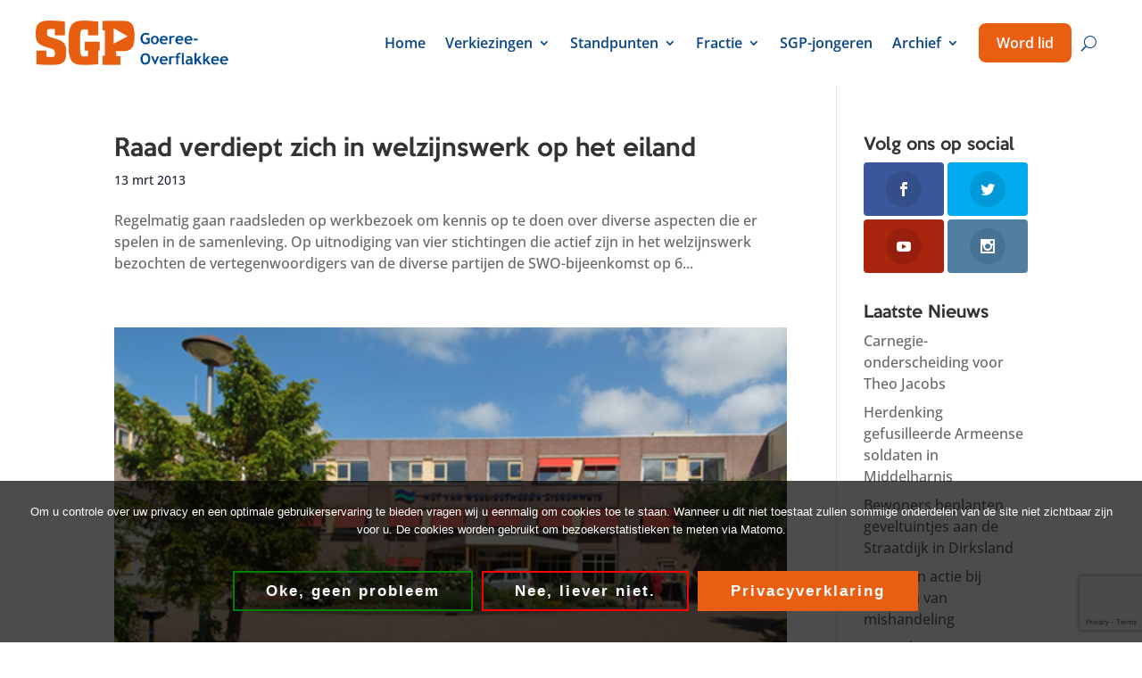

--- FILE ---
content_type: text/html; charset=utf-8
request_url: https://www.google.com/recaptcha/api2/anchor?ar=1&k=6LdlzrQpAAAAAJ0qFdV0dPPKZCC6mK5DPfSMoVct&co=aHR0cHM6Ly93d3cuc2dwZ28ubmw6NDQz&hl=en&v=TkacYOdEJbdB_JjX802TMer9&size=invisible&anchor-ms=20000&execute-ms=15000&cb=utw6z6fc5x8c
body_size: 45046
content:
<!DOCTYPE HTML><html dir="ltr" lang="en"><head><meta http-equiv="Content-Type" content="text/html; charset=UTF-8">
<meta http-equiv="X-UA-Compatible" content="IE=edge">
<title>reCAPTCHA</title>
<style type="text/css">
/* cyrillic-ext */
@font-face {
  font-family: 'Roboto';
  font-style: normal;
  font-weight: 400;
  src: url(//fonts.gstatic.com/s/roboto/v18/KFOmCnqEu92Fr1Mu72xKKTU1Kvnz.woff2) format('woff2');
  unicode-range: U+0460-052F, U+1C80-1C8A, U+20B4, U+2DE0-2DFF, U+A640-A69F, U+FE2E-FE2F;
}
/* cyrillic */
@font-face {
  font-family: 'Roboto';
  font-style: normal;
  font-weight: 400;
  src: url(//fonts.gstatic.com/s/roboto/v18/KFOmCnqEu92Fr1Mu5mxKKTU1Kvnz.woff2) format('woff2');
  unicode-range: U+0301, U+0400-045F, U+0490-0491, U+04B0-04B1, U+2116;
}
/* greek-ext */
@font-face {
  font-family: 'Roboto';
  font-style: normal;
  font-weight: 400;
  src: url(//fonts.gstatic.com/s/roboto/v18/KFOmCnqEu92Fr1Mu7mxKKTU1Kvnz.woff2) format('woff2');
  unicode-range: U+1F00-1FFF;
}
/* greek */
@font-face {
  font-family: 'Roboto';
  font-style: normal;
  font-weight: 400;
  src: url(//fonts.gstatic.com/s/roboto/v18/KFOmCnqEu92Fr1Mu4WxKKTU1Kvnz.woff2) format('woff2');
  unicode-range: U+0370-0377, U+037A-037F, U+0384-038A, U+038C, U+038E-03A1, U+03A3-03FF;
}
/* vietnamese */
@font-face {
  font-family: 'Roboto';
  font-style: normal;
  font-weight: 400;
  src: url(//fonts.gstatic.com/s/roboto/v18/KFOmCnqEu92Fr1Mu7WxKKTU1Kvnz.woff2) format('woff2');
  unicode-range: U+0102-0103, U+0110-0111, U+0128-0129, U+0168-0169, U+01A0-01A1, U+01AF-01B0, U+0300-0301, U+0303-0304, U+0308-0309, U+0323, U+0329, U+1EA0-1EF9, U+20AB;
}
/* latin-ext */
@font-face {
  font-family: 'Roboto';
  font-style: normal;
  font-weight: 400;
  src: url(//fonts.gstatic.com/s/roboto/v18/KFOmCnqEu92Fr1Mu7GxKKTU1Kvnz.woff2) format('woff2');
  unicode-range: U+0100-02BA, U+02BD-02C5, U+02C7-02CC, U+02CE-02D7, U+02DD-02FF, U+0304, U+0308, U+0329, U+1D00-1DBF, U+1E00-1E9F, U+1EF2-1EFF, U+2020, U+20A0-20AB, U+20AD-20C0, U+2113, U+2C60-2C7F, U+A720-A7FF;
}
/* latin */
@font-face {
  font-family: 'Roboto';
  font-style: normal;
  font-weight: 400;
  src: url(//fonts.gstatic.com/s/roboto/v18/KFOmCnqEu92Fr1Mu4mxKKTU1Kg.woff2) format('woff2');
  unicode-range: U+0000-00FF, U+0131, U+0152-0153, U+02BB-02BC, U+02C6, U+02DA, U+02DC, U+0304, U+0308, U+0329, U+2000-206F, U+20AC, U+2122, U+2191, U+2193, U+2212, U+2215, U+FEFF, U+FFFD;
}
/* cyrillic-ext */
@font-face {
  font-family: 'Roboto';
  font-style: normal;
  font-weight: 500;
  src: url(//fonts.gstatic.com/s/roboto/v18/KFOlCnqEu92Fr1MmEU9fCRc4AMP6lbBP.woff2) format('woff2');
  unicode-range: U+0460-052F, U+1C80-1C8A, U+20B4, U+2DE0-2DFF, U+A640-A69F, U+FE2E-FE2F;
}
/* cyrillic */
@font-face {
  font-family: 'Roboto';
  font-style: normal;
  font-weight: 500;
  src: url(//fonts.gstatic.com/s/roboto/v18/KFOlCnqEu92Fr1MmEU9fABc4AMP6lbBP.woff2) format('woff2');
  unicode-range: U+0301, U+0400-045F, U+0490-0491, U+04B0-04B1, U+2116;
}
/* greek-ext */
@font-face {
  font-family: 'Roboto';
  font-style: normal;
  font-weight: 500;
  src: url(//fonts.gstatic.com/s/roboto/v18/KFOlCnqEu92Fr1MmEU9fCBc4AMP6lbBP.woff2) format('woff2');
  unicode-range: U+1F00-1FFF;
}
/* greek */
@font-face {
  font-family: 'Roboto';
  font-style: normal;
  font-weight: 500;
  src: url(//fonts.gstatic.com/s/roboto/v18/KFOlCnqEu92Fr1MmEU9fBxc4AMP6lbBP.woff2) format('woff2');
  unicode-range: U+0370-0377, U+037A-037F, U+0384-038A, U+038C, U+038E-03A1, U+03A3-03FF;
}
/* vietnamese */
@font-face {
  font-family: 'Roboto';
  font-style: normal;
  font-weight: 500;
  src: url(//fonts.gstatic.com/s/roboto/v18/KFOlCnqEu92Fr1MmEU9fCxc4AMP6lbBP.woff2) format('woff2');
  unicode-range: U+0102-0103, U+0110-0111, U+0128-0129, U+0168-0169, U+01A0-01A1, U+01AF-01B0, U+0300-0301, U+0303-0304, U+0308-0309, U+0323, U+0329, U+1EA0-1EF9, U+20AB;
}
/* latin-ext */
@font-face {
  font-family: 'Roboto';
  font-style: normal;
  font-weight: 500;
  src: url(//fonts.gstatic.com/s/roboto/v18/KFOlCnqEu92Fr1MmEU9fChc4AMP6lbBP.woff2) format('woff2');
  unicode-range: U+0100-02BA, U+02BD-02C5, U+02C7-02CC, U+02CE-02D7, U+02DD-02FF, U+0304, U+0308, U+0329, U+1D00-1DBF, U+1E00-1E9F, U+1EF2-1EFF, U+2020, U+20A0-20AB, U+20AD-20C0, U+2113, U+2C60-2C7F, U+A720-A7FF;
}
/* latin */
@font-face {
  font-family: 'Roboto';
  font-style: normal;
  font-weight: 500;
  src: url(//fonts.gstatic.com/s/roboto/v18/KFOlCnqEu92Fr1MmEU9fBBc4AMP6lQ.woff2) format('woff2');
  unicode-range: U+0000-00FF, U+0131, U+0152-0153, U+02BB-02BC, U+02C6, U+02DA, U+02DC, U+0304, U+0308, U+0329, U+2000-206F, U+20AC, U+2122, U+2191, U+2193, U+2212, U+2215, U+FEFF, U+FFFD;
}
/* cyrillic-ext */
@font-face {
  font-family: 'Roboto';
  font-style: normal;
  font-weight: 900;
  src: url(//fonts.gstatic.com/s/roboto/v18/KFOlCnqEu92Fr1MmYUtfCRc4AMP6lbBP.woff2) format('woff2');
  unicode-range: U+0460-052F, U+1C80-1C8A, U+20B4, U+2DE0-2DFF, U+A640-A69F, U+FE2E-FE2F;
}
/* cyrillic */
@font-face {
  font-family: 'Roboto';
  font-style: normal;
  font-weight: 900;
  src: url(//fonts.gstatic.com/s/roboto/v18/KFOlCnqEu92Fr1MmYUtfABc4AMP6lbBP.woff2) format('woff2');
  unicode-range: U+0301, U+0400-045F, U+0490-0491, U+04B0-04B1, U+2116;
}
/* greek-ext */
@font-face {
  font-family: 'Roboto';
  font-style: normal;
  font-weight: 900;
  src: url(//fonts.gstatic.com/s/roboto/v18/KFOlCnqEu92Fr1MmYUtfCBc4AMP6lbBP.woff2) format('woff2');
  unicode-range: U+1F00-1FFF;
}
/* greek */
@font-face {
  font-family: 'Roboto';
  font-style: normal;
  font-weight: 900;
  src: url(//fonts.gstatic.com/s/roboto/v18/KFOlCnqEu92Fr1MmYUtfBxc4AMP6lbBP.woff2) format('woff2');
  unicode-range: U+0370-0377, U+037A-037F, U+0384-038A, U+038C, U+038E-03A1, U+03A3-03FF;
}
/* vietnamese */
@font-face {
  font-family: 'Roboto';
  font-style: normal;
  font-weight: 900;
  src: url(//fonts.gstatic.com/s/roboto/v18/KFOlCnqEu92Fr1MmYUtfCxc4AMP6lbBP.woff2) format('woff2');
  unicode-range: U+0102-0103, U+0110-0111, U+0128-0129, U+0168-0169, U+01A0-01A1, U+01AF-01B0, U+0300-0301, U+0303-0304, U+0308-0309, U+0323, U+0329, U+1EA0-1EF9, U+20AB;
}
/* latin-ext */
@font-face {
  font-family: 'Roboto';
  font-style: normal;
  font-weight: 900;
  src: url(//fonts.gstatic.com/s/roboto/v18/KFOlCnqEu92Fr1MmYUtfChc4AMP6lbBP.woff2) format('woff2');
  unicode-range: U+0100-02BA, U+02BD-02C5, U+02C7-02CC, U+02CE-02D7, U+02DD-02FF, U+0304, U+0308, U+0329, U+1D00-1DBF, U+1E00-1E9F, U+1EF2-1EFF, U+2020, U+20A0-20AB, U+20AD-20C0, U+2113, U+2C60-2C7F, U+A720-A7FF;
}
/* latin */
@font-face {
  font-family: 'Roboto';
  font-style: normal;
  font-weight: 900;
  src: url(//fonts.gstatic.com/s/roboto/v18/KFOlCnqEu92Fr1MmYUtfBBc4AMP6lQ.woff2) format('woff2');
  unicode-range: U+0000-00FF, U+0131, U+0152-0153, U+02BB-02BC, U+02C6, U+02DA, U+02DC, U+0304, U+0308, U+0329, U+2000-206F, U+20AC, U+2122, U+2191, U+2193, U+2212, U+2215, U+FEFF, U+FFFD;
}

</style>
<link rel="stylesheet" type="text/css" href="https://www.gstatic.com/recaptcha/releases/TkacYOdEJbdB_JjX802TMer9/styles__ltr.css">
<script nonce="8nr_PDpAafWmx-bi_JE9GQ" type="text/javascript">window['__recaptcha_api'] = 'https://www.google.com/recaptcha/api2/';</script>
<script type="text/javascript" src="https://www.gstatic.com/recaptcha/releases/TkacYOdEJbdB_JjX802TMer9/recaptcha__en.js" nonce="8nr_PDpAafWmx-bi_JE9GQ">
      
    </script></head>
<body><div id="rc-anchor-alert" class="rc-anchor-alert"></div>
<input type="hidden" id="recaptcha-token" value="[base64]">
<script type="text/javascript" nonce="8nr_PDpAafWmx-bi_JE9GQ">
      recaptcha.anchor.Main.init("[\x22ainput\x22,[\x22bgdata\x22,\x22\x22,\[base64]/[base64]/[base64]/[base64]/[base64]/[base64]/YVtXKytdPVU6KFU8MjA0OD9hW1crK109VT4+NnwxOTI6KChVJjY0NTEyKT09NTUyOTYmJmIrMTxSLmxlbmd0aCYmKFIuY2hhckNvZGVBdChiKzEpJjY0NTEyKT09NTYzMjA/[base64]/[base64]/Ui5EW1ddLmNvbmNhdChiKTpSLkRbV109U3UoYixSKTtlbHNle2lmKFIuRmUmJlchPTIxMilyZXR1cm47Vz09NjZ8fFc9PTI0Nnx8Vz09MzQ5fHxXPT0zNzJ8fFc9PTQ0MHx8Vz09MTE5fHxXPT0yMjZ8fFc9PTUxMXx8Vz09MzkzfHxXPT0yNTE/[base64]/[base64]/[base64]/[base64]/[base64]\x22,\[base64]\x22,\[base64]/[base64]/CsMOzw5NkdHzCjMOMwrdxQ8Knw63DqVvDqWZlwqkgw6g7wqbCg0Bfw7TDiVzDgcOMSWkSPGUPw7/Di34Kw4pLAzIrUB5owrFhw7XCrwLDswTCnUt3w4ImwpA3w49vX8KoIG3DlkjDpMKiwo5HJUlowq/[base64]/CusKXw6ANPMOYeUhCfirDp8OLwrtSI2PCsMKGwrBAaC1awo8+J27DpwHClkkBw4rDn33CoMKcIsKww409w6gMRjA4aTV3w4vDoA1Bw4PCghzCnxZlWzvCrMOscU7CpMO5WMOzwpM3wpnCkWJZwoASw5FIw6HCpsOmdX/Ch8KSw7HDhDvDvMOHw4vDgMKMdMKRw7fDmiopOsO0w5ZjFkI1wprDiwHDuTcJKGrClBnCmmJAPsO2JwEywp8Fw6tdwrnCuwfDminCv8OcaHxkd8O/[base64]/DpMOSwpljw4TDrFnDknPCpMO/[base64]/w7zDk8KrH8KqwrfDtsKEWcK4CsK9agV5w4YsMiAVS8OmMFlJcx/DqsKxw4wRQVxDD8O9w63CqREtFAJWWsK8w7TCgsOowrDDhMOyIsOEw6TDr8K5fVTCqMKGw6zCsMKpwo1gI8OZwoLCn0fDmRHCscO2w5/Du1bDh3woNxYZw4oeLsOaO8Kww7Vlw5ADwp/DrMO2w4kBw43DlGkrw7oPcsKtBBTDvzRjw71qwpxDfy/DjjIUwoU9ScOMwqspGsOFwpEMw6ZaQsKdUGMsEcKpLMKQUn4Cw4VTXlPDs8O/[base64]/w6kYfMO2Cz/DpMODw4TCh2LCqV7CsnRNwrzCs1/[base64]/eFXCp8ONCcO/wp/CicKLwrLCs8KbwrsRwoFDwpDCuTkbHkUufsKXwrxmw65rwpUHwoXCt8OgOsKKe8OPU1pnUXIuwpt7MsKxIsOKScOFw7Uaw4Egw5/[base64]/CpkEmwrvDqhBow5Apw4xIdcO7w6o6FsKLAcOuwrNDBcOcDzfCtwjCrsKmw5YdIMOiwobDmVDCvMKcN8OYBcKdwowJJhFww6BAwp7CrsOWwo97w4xaEmoODxfCq8KJSsKrw73Ds8Kfw7xMwqkjCcKNP1vCu8K+wpDDssKaw7QDCcKdXQTCtcKnwoTDvCh/JsK+dibDtWjCnsO8OVVgw5hEM8OMwpbCniJIDndwwrLCnhTDmsKsw5XCuWfCkcOsAg7DgHYcw55Dw5jCtUzDhcO7woDCjMKWdB8sK8OYDVF0w5/CrsK9diM0wr0uwrPCv8KjalgsWcOHwroHecKOMCFxw7PDi8Ofw4N+TsOiQ8KuwqItw6tdYMOkw4Nvw4fCmcO3BWnCt8Onw64/wopHw6/ChsK/JndjGsKCG8KWTijDvVzCj8KYwrk7woF/w5jDkGIcQk3CqMK0wpzDsMKYw7XCj3gUFmAuw401w47CvFh8FWfDsiXDk8KEwpnDmDTCv8K1VULCjMO+TUrClMKkw5A5QcKMwq3CulHCosOPPsOKIMO1wpzDgU/CisKhQcOPwq/DqwlKw6xyasKHwqbCgEp8wpcawpzDnVzCsQZXwp3Ctm7CghkiLsKGAj/Cn3N3A8KPP3UYNsOdDcOaY1TDkz/DqsKEdGdYw6xpw6UYH8K3w6bCqsKGeF7Co8OTw4wgw5UwwqRwWTzCk8OVwpgAwpHDkS3Chy3Cn8OwYMKETwI/[base64]/DgMKFw6PCo8OCRR/[base64]/dlgyC2jCnMKwGsKCwqnCsXfDhcK5woDCvMK3wq/DhComKA/CkgrCtFIFCgJawq03CcKrHE9Yw7vCmwvDjHfDncK3LsKcwpcSfcKGwqHCkGjCvCoqwrLCjcK5eDctwqHCtVg3asO3VXbDrMORBcOiwr0dwrEUwow0w4DDiBjDnsKgw5A8wo3Ch8KMw5cJfTvCv3vCuMO9w51jw4/CiV/[base64]/[base64]/DncKBwq7DiXpdLn3CiMKoJMOFRsOhw7XDvxwWw79GbELDg1tgwoLCvTwgw4zDuAzCl8K6dsKyw5YJw5x7wpU2wpJnw5lpw6LCriwxUcORTMOCLSDCtDbChBQzdB1PwqA/w6JKwpMpw4o1w63Ci8K5QsOnwpbCmRFcw4ofwrnCun4GwrtYw57CmMOXAE/[base64]/woHDksOADzMFwpPCnMOYTnk9w47CggYZaMOTP3R4ZQ3DhMOVw7nCq8OEUcORD0c4wpR4cAPCjsODHn3DqMOYT8K1NUzCgMK2ITUpI8KrXlXDvsOMeMKBw7vCtghVw4/Cl2kmJsK6GcOiQGkIwrLDmwBgw7YeNicyNkgfF8KMX0M6w6sww6jCrA8YcgvCtxnCn8K6ZARWw49twopiGsKwcmhYwoLDpcK0w6Jvw53DnFHDs8O0MDg+ERY3w5N5dsOlw7jDjj8ewqPCgCoGJQ3DgsO0wrfCqsOhwoRIw7PDjyhJwqTCg8OMCcO/[base64]/CjjzDoCRCw6QiwoDDvcOrwqkTS2nDmMKCbGV+VHl0wrFrYVTCuMOha8KUBGdswoNiwqIwFsKZV8O1w57DjMKGw7nDryAgVcKfIX3ClkZNCwclwqx/[base64]/CqhM2cnLDgMODwpQbwoPDscKpw6libkltwqTCqcO3wonDm8KKwqcdZMKTw4rDrcKHEcOkAcOsIDd/[base64]/CmH4zwqZzeVU+wr1pDzYQYm1QwqFMfMKfCsKHKXkpRcKyTzDCiyTChSnDqsOswpjDq8KRw7lrwrQJccOzVsOyBCIKwpRPwr1wLg/DnMOVB3BGwr/DlkzCmS7CtmPCvkzDucODw4dLwo9Lw6BBbQHCsETCmmrDisOpVg0hWcOMbHY6Y2HDsV0xCAzCklVpOMOdwoQ+LzwsbD7DisKbBxUiwqDDsBHDmcK2w7cYJWnDkMONGHDDuBg0f8Kyd0ctw6/DmHPDpMKYw4B+wrEdL8OFdHvDs8KQwoR2Z3HDqMKkTgvDpsK8W8OJwpDCpDEJwo3CuEpvw5MrMcOPM1HCh2DDiA/Dq8KmacOOw7cIUcOBcMOpA8OZbcKkb1/CmhVXVMK9QMK5VxMGwoDDtcOqwqc+AMO4aHnDv8KTw4XCiFgvUMORwqhiwqAmw6/[base64]/wooJVMODHDpJSMOwwqQZcHnCpGTDty3CrAPCoS5DwrQow4XDmzvCqBIXwqNUw6DCtDPDncObURvCqFbCj8OHwpbDlcK8MGPDhsKGw4kDwpTCvsO4w5DDqCIUFjIHwooSw6AuPTzCiRZSw5PCrsO2GicGDcKpwq3CrmI8wpd9RMOtwoo5bk/Cn0PDrcOlU8K4d0sDFcKRwrgSwoTCggAwCmMAHwF7wrbDiXE/w4Y3w54YJUTDqMKIwpzCuEJHfMKeDMO8wps6BSJLwpIcRsKKUcKvOn1hNGrDu8O2woPDisK4JsKkwrDDkjsjwqbDgMKiR8KewplSwobDjzgbwp3CrcO2V8O2BsK0woTCgcKENMOawrBfw4TDkMKJaRYlwrfCmUNVw4NCFG1DwrDCqzDChEXCp8O/agDChMO+K0ZRVQ4Awo8sAzAYA8O9dhZ/ElBqCzI5CMOxH8KsFMK4DMKcwoYZIMOGLcOBe2PDtcO/AFHDhR/CnsKNVcOLQjhxRcKCMz3CksODOcO9w4BoPcOoZlXDq3odasODwrbDsGXChsO/JnRZNhvCsW4Mw5sfIMKWwqzDl2orwqAmwpHDrSzCjFfCqWzDoMKmwqlwNcO4BcO5w4stwoXCpU7CtcK3w7HDjMKBO8Khd8KZNR4Yw6HCsgXDnUzDr3ptwp5fw4zDiMKSw7lYMMOKA8OZwqPDiMKQVMKXwrnCunfCo33Cix/[base64]/DpcK2w4AIw63DjcK9LcKEw77CjcKewrApb8Kpwp/CnDrDk0fDtSzChh3DvcOfVMKXwp/DscO4wobDnMOTw6nDsW/[base64]/FsKSOHfDqQcxw47CmcKoBcOBwoRePcKTwovCh8KNw5oDwojCuMOrw7PDnsOhE8KNbGzDn8Ktw5jCpBjDjDjDr8KFw6bDuyYOwqU8w6pPwrnDiMOpIxdFQiPDusKaM2rCtsOvw5bDoEQfw7/[base64]/DkVswUB3CgWg3N8KQYH9Gw7/CuDDCnXkmw7l6wpFMHhXDtMKZG0shVSNQw5bDuxk1wrPDiMK6UjvCi8ORw6nDrW3Cl2rCgcKbw6fCvsOLw51LdcKkwoTDll3DuUfDtWTDqwk8wpFzw7/CkR/DiztlIcKQR8OvwpEMw7Y3Th3CtxdQwpJRAMKsPQ5GwrkgwoZTwqlPw5vDhcOTw4HDksKdwoYHw5B3w4LDhsKoQmDCqcOdNMK0woxNSMKxeQUvw45Vw4fCkMKFLAx/wo0Kw6bCmVNow69YEg9WOMKvJDLCgsO/[base64]/w55ZKx3DgGvCgELClAjCsQM7QELDg8Oiw6DDocK1wr3DhmcwbkPCixlfc8Kjw7TCicKLwoLCri3DpxMndBMKNV1eRVvDokHCk8KLwrrCpsK/LsO2w6nDp8KfXU3DiCjDr17DlcOKAsOlwpHDqMKSwqrDocKjLTFWwoJwwrjDmXFbw6LCpMOZw6M8w6UOwr/[base64]/Ds8OcKcKywrDDmsKkc8KVw7oCw7FBwp/[base64]/w5vCtDl5wp9afcKpL3EpFcK+wqjCki/CjSthw5bCj13Cn8K+w6nDnyzCuMOCwpnDr8KxfsKDGSLCrMOiNsKxDTJERXFScgfCn0xOw7/[base64]/wqEOw5lxwppTe8O5w59Mw4HCjMKcNMKbbFzClsKVw4/DnMOAN8OXIsObw58Pwq8ET0UuwrDDhcOFwpjDhTbDgsK/w7JTw6/Di0PCuzJKJ8OPwovDlgJvLynCslorPsKXB8KmIcK4J0/CvjV2wqHChcOSJVfCh0gSesOzBsK4wroBYWbDpytgwr/CgCl0wrHDnzI8UsK6U8OkNVXCjMObwpfDgRnDn3MJBcOfw5PDhcOqLDjClcOMGMOfw69/J1zDmXMRw4DDqS4Bw41qwogGwqDCrsKgwrjCvRE1wpHDuyNXHMKVIwsLSMO8CWdOwq05w6oTATvCi1nCpsOIw71Bw7HClsO9w6dHw6Nbw6JdwqfCmcOadcOsNChoNn/CvsKnwrFywqHDsMOBwo8LVhJtdRYiw5Z7dsOEw5IAYsOZTApZworClMO5w5XDhm1kwqABwrbClRPCthtfK8K4w4rCjMKAwq5TCh/DkgrCgMKAwr5Wwo5mw5hjwqAsw4l0UybCgB5UUAIOCMK0TCXDvcOtY2nDvXEZFlRrw4wswo3CpCMhwpEKARHCngdJw4vDrAVpw6HDl2DDjQhZIcO1w4rDp3k9wpjDnH8Hw7VzIsOZbcKKccKWJsKvMMK3C2Jow7Nfw43DoSF2PRAfwpLCtsKaKh9ewrDDg0w/[base64]/D8OkGXrDhsKNTMOLOcOCAgvCgsKsw6DDow3DnzNLwrAAXMOswogmw7/[base64]/[base64]/DijEqwqhnwobCg30Hw7LDk0TDvMO8wrbDqMKtDMKkRSRew5XDpzYFO8KXwoskwppew557Hwsjf8KFw6JdMCk/w59Iw5PCmVU7OMK1Ygs1Z1fClVDCvzVdwqgiw5PDmMOAfMObUjN2TMOKBMOjwpAFwrtMNj3DqHpMAcOFE0XCly7CusOwwogebsKbY8OswqlowqJCw4bDowtZw7p2w6trEMOvA2g/w4TDj8KQLQ3ClcO8w44qwpdQwoAEclzDky/[base64]/DncOhwoLDiMKAPhjDmMOiwpIKw4TCjEXCrnVqwqbDvGkSwpHCrsOfWcK7wrTDmcK9HxQzw4zCjWw/a8OHwoMOH8OcwowuBnk1e8KWW8O2RjfDoi9Ww5pKw7vDksOKwrQ/fcKgw4HCrMOHwrzDqkDDlHNXwr/CrcKywpzDgMOnasK4wroHHTFtb8Ofw4XCnjoBNjzCusOgT1BJw7PDtTZtw7dna8KwGcKxSsOkSghUOMOnw6bCmkw6w6IrMMK9w6I2c1HClsOJwobCqMOyUMOEcQ/Dnit3wrYLw41UGhfCgsKvJsO2w5l1ecOgPV3CssOZwqHCiREVw6J0eMKQwrRDd8KdaW95wronwpzCr8O4wp1/wqAdw4MLdlbCgsKOwrLCs8OnwoA9AMOPw6LDtFAYwo3DnMKzwoTChwsYAcORw4kcA2JyG8ORwpzDmMKIw68bUBp3w4tFw4DCnAfCsy5/fsOrw5DCmwbCtsK/[base64]/w6HCnhB7HzPDm8O0w7AYDcK+wqDDssOHcsK5w6NbIgfCrhXDtwxUwpfCtFNtBMKbLnDDrSNaw7p6UcKEPMKsF8K5WEUxwqM4wpFRw4Ynw5pjwoHDjgw/SHYiHsK2w7B5BMOhwr7Dg8OiNcKgw6TCpVBFHsK9asOqDHbCgwknwqhbw5/[base64]/DsBVEf256dknCusKew5c4UAnDisKHfRjDgF3DhMKNw5lwdsOSwrLClsKgSsOWPXnDqsKOwpEowp7CksK1w7bDnV3CkH4yw54swowHwpbCtsKbwpTDl8O/ZMKdNMOKw4VGwpXDoMKIwroNwr7CqgQdOsKFT8KZbRPDs8OlCVrCr8K3w5AIw5okwpAUBMKQT8OPw7w8w63Co0nDk8KBwpPCgMOGFRY+wpEFVMKCKcKXdMKpN8OvXyfDtBYXwo/DusO/[base64]/EsKywrnCpcOAwqYWNcKuw5Jnwo/Cn3zCtcO7w6nCm8K7w4piBMKZRcK9wpfDr1/CoMKLwrIGHiAiUWTCkcKNQlopBMKKeVnCm8OJwpTDrAYXw73Dv0LCmnHCsTVpCsKgwofCvnJ3wqHCqShiw4HCt0/CisOXAEBjwqzCn8Kkw6vDh3DCt8OpOMOAWQFUCwN1FsODw6HDsx5vTzPCqcOywrrDtcO9fMKDw5YDZTfCvcKBeScpw6/[base64]/[base64]/wpbDh3rDl2ZlwrrCpsK3CsO0ZcO/fcOJZMOmD8K2ZsO0IgNcdMKjDARtMn9qwqloF8OZw5XCtcOIw4LCnQ7DsGnDsMOjY8KtT1BKwqMWG2t0K8OMw5cFBcO+w7nCrcO9FnctR8KNw6zCsGRJwqnCph3Cpwwsw4N5Nhptw5vDrXMcZ2LCrG9Iw4/CpHfCvV0Hwq9KUMOQwprDvCXDqsONw5I2wpjCgnBlwrZUccO/dsKvfMKlAi7DqT8NVHU0D8KFBAoowqjCvFnDpsOmwoHCi8KlCwIPw4sbw5FjeSYrwrfDgzfCj8KuP0nDtBHCoF/DnMKzWVJ2M3pEwq/[base64]/[base64]/ChDkoYztJDRRawoh7wp1ywo9mw6MjD1/Co0fDgcKPwoQew7h+w6LCtX8zw6DCgCLDg8Kpw6TCv3XDqQnCm8OYGD0ZCMOyw5ZlwpzCq8Ojw5URwo55w5cFVsOuwo3DmcKlO17CrsODwp07w57DlxoKw5bDv8K5PnQ6Rg/ChDpNSMO3fk7DmMK2wozCsC7Cm8OWw6DCi8KUw4UQdMKKZsOFXcODwovCp2B4wrkFwpXCrT1gFMKuY8OUZCrCrwY7HsK/w7nDjcOpDAU+D3vCu33DvXDCqE4aD8KhZMKkCDTCoyXDoXzDvnPCicK3V8KYwoLDoMOOw7RqYyfDu8KGJsONwqPChcKgNsO8QwhHRk/CrMODM8OfWWYSw4Egw7rDgQlpw4DDkMK4w65jw7oSCVwnI19TwpxFw4rCiiAYHsKowqvCoHErKj/[base64]/Cnw9mwo4LSXfDpsK6w7zDlsOAJMOnZkzDncOAS1/DmnfDosK7w4IwDMKUw5XDggnCgMKBU1ptKsK1MMOsw7bDucO8w6UVwrXDv3Ysw4LDs8OQw71HG8OAZcKycArCnsOcFsOmwoAKKmECQcKPwoNwwoJ+QsK+K8Kgw4nCuzjCpMKnEcO/NS/Dq8KwOsKOPsOgwpBJwr/CtcKGXzcoacOfeh4aw606w4lQeS8CfcOkUixrfsKrASHDnF7CgsKow6hHwqPCn8KZw7fChMK9dF48wqhbS8KrXRjDtsKPw6VrR1k7wrTCtGLCszNOd8KdwpFRwqYUWMKLbsKjwqjDkWZqbgVUDmfCnVHDu0XCm8O/w5jDmsK6C8OsGQxMw53DjgICRcKPw7jDkhExCVnDoxdMwr0tA8KpKG/Cg8OYPMOiWQFlMj02J8K3VHLCqMKrwrUlSCMhwobCjhMZwrzDqcKOfR4UcAV9w4xrwrPCjMOuw4/CrCrDlcOdBMOIw4rCjT/DsW3DqEdhV8O2FArDvMKoccOpwqN5wp3CpRPCu8Krw4Bmw5dEwo7Dm2c+acKmGjcCwo9Iwp00wqbCrzYGRsKxw4VpwpHDt8O5w7vClw0DLU3Dg8OQwq8Ow67ChwFZRcK6LMKvw4FBw5IlfQbDhcOAwqrDhxRVw5zCgGA/w7PDgHMew7vDjxhIw4JjHjrCm3zDqcKnw5TCqsOHwrx7w7PCp8KlDGvCoMKaLsK/wrV6wr8nw4DCkB0owogEwojDkHdnw4bDhcOawpptRSbDsl4Pw7XCjEfDoF/CssOMPcKcccKiw47DocKEwpbCksKbIsKLwqfDksKxw6dKw6FYdCd6TWpqfcOEQhTDgMKvesK/wpd7Ey5pwo1JOcO5MsK/[base64]/DjMKXw4/[base64]/CkGt1wrTDhEN/VF8vV8Oyw45OBcKoL8K0NcOcJsKjUWt1wqJcJivCn8OPwo7Dh0/Ct3IswqFEaMOTMMKfwqHDuHUZfMOTw5zDrxpiw5nDlcKywrlvw43CiMKfDS/[base64]/[base64]/Cnyxrw50fwoAGKigOw7N2fxrDsQNdw6TDr8KeUgULwpZ4w5h1wqrCrULDmx3Cm8KCw6PChMO/ACd/RsKpwpzDhC7Dvg4YHsOSAMOPw7YKH8OuwpLCkMKgw6TCrsOuFgVFaQLClWjCkcOWwoXCrSQTw6bCoMOvHjHCrsK6X8O6GcOCwqfDsQ3Cszp/RE7Ct1E2wrrCsAp7VcKAFMKoal/Dk2PCsmMYbMOBAcOEwr3CgH0xw7TCj8Klw6tXCR7Di05zARrDtDEmwqrDnHrCm0LCkBRWw4IEworCv0dyBlUGXcO8IUgHcMOyw5ojwpgnwo0vwrwLSDrCnQRqA8Opd8KTw4HChsOXw4zCnWIQc8Ouw5QGWMKICGx/el49wo1awpcjwoLCkMKeZcKFw5HDn8OUeDEvenzDlsO5wrECw5dmw6DChxvClsOSw5ZQwpDDoi/DlsOtTkElJWDDg8O0UzQyw4bDog/CrcOFw75rO08gwqscIMKhQcKtw4guwoImO8O8w5HChsOkMsKcwoZIPwrDtl1DPMKHVx3CoXILwrnCjUQvw5VTM8K1X0jCgQLDgMOAflzCnkhiw6VZWcOoCcKdLXZ9aw/CoH/ClcOKSWLCtB7DvH5odsKPw45AwpDCs8KISDx8MG0WKsOIw7vDnsOywrfCs3xjw6ZxT3fDisOMFCHDlMOvwrwfA8O7wqjCqRkhQsKtC1TDqTDCmMKWTwAWw7RjHzHDtBoTwp7CrwbCmxpbw5pow4fDoWERJ8ObRMKrwqUXwp1SwqsewpjDmcKowojCkHrDv8KpQi/DncOVFMKRSk/DtDcBwpEFcMOEw53CjsO2w7prwp8LwqYWWRLCtmbCuzogw6rDhMODQcOxJgkWwoh9wpjCuMKww7PCgsK6w4/DhsKTwoJ0w5AZPSszwrh2Z8OTw5PDuAB9bUgCb8OCwofDusObP23Cr03Dji5/HsKTw4/DrcKcwrnCjWoawr/CkMOsW8O4wqsZHivCsMK4dSE7w67Drx/DnRBRwplPBFdPYHfDm3/Cq8KEH0/[base64]/CosKUb8KydsO+w4Z5TlzCs8KmwrTCqcOzw4EBwq/ChB9xCsKFFDXCgMOicS9KwpBMw6VvA8Kiw501w71Xwr7Cn0LDkcK3TMKiwosJwo9iw7/[base64]/[base64]/CicOCS3nDksKHG8KTeVHCjDEuTsKzw5fCgCLDk8OASUE+wp4FwoU8wrx1D3U9wqp8w67CkHMIIMOXXsORwqsfdgMfPFTCpj8/wp3DpEHDrMKJdWnDp8OVIcOAw4vDlMOtIcO4FcKJO0PCmcOVHgdow7cbZcKmP8O7woTDvzc/ZFfDrT8Ww41uwr1afU8bKcKfX8KqwosCw4QIw6teb8Knw6htw4FCW8KMLcK/wpwsw57ClMOROhZiLTPDmMO3wojDi8Olw7LDgsOCwqBxPCnDvMOoT8KQw5/Cjj8WIMKvwo0TOF/[base64]/CmsKWwr/Dpj/DqTPDkzdPwppQFkXCg8Okw43Ch8KOw4DCiMOfcsK8csOew67CoEbCj8KywppPwr3CgGpgw5vDtsKeJyMkwqbCoXHDkAnCn8KmwoTCiWYFwqkOwrjCmsOkHcK/[base64]/CnMKFwpXCk8OPwpXDrsOtZ00/wpnDvMK2wp4zWXrDlsK1QUzDhcOoVE/DgsO+woAte8Oed8Kpw4oRS03ClcOuwqnDgHDCn8Kcw6rDuVXDjsK6w4QNS1syCnZ5w7jDvcOhVW/DsSlNCcOnw7lEwqAIwqZZWnLCv8OVQFjDrcKRbsKww6jCrmo+w4PCniRjw6NFwrnDuSXDuMOUwqMLH8KrwpHDk8OSwoHChcOkw5UCOx/Dmn9NT8OKw6vDpcKMwrbClcK0w6bCmMOGJcOMTRDCtMOXwqMbO2FzPMKTH0/Cm8KSwq7CgMOpbcKfw6nDk2PDoMKZwq3DkGVTw6jCpMKrEcO+N8KRWlQ0NMKQdjFXBiDCo0Fww7NQPUNgVsOZw73Dnn/[base64]/CkiUCNxJmAg8QwpZpw4fCssOZwpjCssKqQsOjw6JGwq9ewrtCwrTDkMOHw4/Dp8O7HsOKKB8iCk1XUMOHw5xaw7w2wpU7wr7Ckjp6Y193RMKFBcKJYlHCgMOQfWF/w5HCk8Ozw7HCl03CnzTCocOnwo7Dp8Kdw4Uew47DicOMwo/DrTZWPMOJwpvDk8KKw7QRTMOtw7XCisOYwqsDAMOkHDrDtXw8wr/DpMOiIkPDrXpzw4pKUD5oZmDCucO6QyIMw4luwpoodR5qalM/wpjDrsKdw6EvwogiJ1I8ccKECExoL8KDwo7Cl8KpasOdU8OWwo3Cg8KFJsOlHMKAw6ozwqRjwpvCvMKLwrk3woBKwoPDq8K/HMKSTMKQWDHClsKMw5QvFnnCg8OTWlXDhTbDp0LCoXMCUx/DtBHCmFF7HGRPUsOMYMONw5FoFWvCuC1jCsK5UAFawrw8w6vDtMKoNcKZwp/[base64]/[base64]/[base64]/Do3hRwoLDuGPDvA/[base64]/[base64]/DssKyfsORwrBZTMKFw5B0w6PDtT88Q8OjVhZZQ8OUwoM4w7HDhBbCuWoBESDDqcKnwpUqwrnCpGvDkMKJwp9Tw71mHw/CtShuwpnDs8OaGMO0w7JPw7FQecKlYnMvwpfChgHDs8OSw4YAfHkGdG3Cq37CiQwQwpLDgQbCg8KQQlnCp8KpUWrClMK2D0FPw7DDucOIwp3DnMOXJnspYcKrw6ENEXlyw6AjDsORV8Kiw6ZTesKzcz03dcKkGMKyw4jClsOlw68WMsKOdx/CocOrBSfDscK1wqHCkjrDv8KhIAsFOsO1w6jDi24Rw4fCpMObV8O+w5pPOsK1RkXCusKEwoPCiR/[base64]/dXrDsnvDuk9rw4/DnXwKacKAw6/[base64]/CgcOcdcKEwrUfTglsX8OBQsKISA5rflt2aMOKCMOPWMOTw5dyDQJWwqXCg8OkAcOOFcK/w43CsMKiwpnClGPDrysaVsOHA8KEPsOcVcO8WMKBw7cAwpBvw4rDpMOObxlMXsKbwonCtS/DgQZ3KcKfQQ8tDlzDmGIYAl3DlyDDo8OFw5TCiEV7wpHCjms2b0hVRcOrwqwWw41nw6BdI2LCoEIxwrJBYh/CixjDkBTDrcOvw4PCmx1tA8OvwonDisOWIAQQSEdKwoo8OMKgwoHCg0Z7wolmcQgVw7xhw4fCgiIJeQ1OwpJmTsO1IsKowoTDhcKbw59fw7jClCzDisO8w5E4DsKpwrRSw4VHNHx2w6IETcKzGwLDlcOTMcOsUMKdD8O8PsOJZh7DusOiPsKFw70bYAoKwr/[base64]/[base64]/TMO7NzHCjX4kVMKiw60zXTtEwqgGD8KQw5U7w6bCu8OIwp1qNcKawr8kHcKswrHDjsK9wrXCiixXw4PCmDIUWMObBMK0GsKXw49+w68RwphsFwXCqcO0UEDDlsKQBmt0w77CnBoecHLCvsOuw6RawroYEgRoWMOKwq/DnWrDusOBOMOSc8OFHsKmWi3Ch8OUwqrCqnF6w6LCuMKkwqvDnytRwpLCjsK8wqZsw4Rrw7/Dn30HYWDCs8OQSsO2w7BTw5PDqlfCtUs8wqktw7PCimbCnwhRM8K7P1bDicONMk/DilthD8K7w47DlMO+bcO1I3Ndwr1gDMKowp3Cg8KUwqLDm8OzYB05woTCrylwVsKqw4/Ch1gQFyrDnsKnwoAUwpPDhltoAMKKwr3CqTPDnExTworDmsOiw5rCtMOWw6VuXsOYeEIndsOETVp/NAUjw6rDqiRGwrFIwoRsw5HDhBtswqbCoC1owpFwwph5SyzDi8KKwqptw7pwAh9Zw4x0w7vCncKNCApVV2fDgUfCrMK+wrnDjhQhw4Ucw6nDqzbDkMOMw5nCmnphw6p/w4MyLMKjwrTDqxXDiHxwRF5iwqPCiiLDhA3Cu1xow6vCuRHCqBVuw5x8w6/Dn0PCrsO0L8KNwpbDlcO5w6IUHA52w7RxacKywqjDvmTCt8KSw50nwrrCg8Ksw47CpCRCwojDiCZeDMOXMx9FwrzDicO7w63Dl2puf8OHeMORw4sGDcOYdHNVwpMfZ8OPw7lKw5IEwqvCp04nw7jCgcKAw5LCk8OGdkYiI8O/[base64]/CpMK/FRTDssObw5tWFXLCqBvDr8O2w4o6w5TDtsOYTzTDnsO5w7EgLsKuwrLCrMOjPDwlWGzDr3MJwrBxIsK4PsOpwqA0wowyw6LCusOuLsK/[base64]/DU/CoBPDqBFiIMOsw6rDkEwKw4vCtMKQPk1Xw4LDtsKEV8KIKwvDlSzCqwwiwoJLfzPCr8K2w6gTSg3Do0PDu8KzLGzDvcOjOABvUsKGDhQ7woTDlsKFHH0Yw5sobBUaw70pJAzDgMK+wpoNI8Ogw5vCj8OZBlbCj8Omw4/[base64]/[base64]\\u003d\x22],null,[\x22conf\x22,null,\x226LdlzrQpAAAAAJ0qFdV0dPPKZCC6mK5DPfSMoVct\x22,0,null,null,null,1,[21,125,63,73,95,87,41,43,42,83,102,105,109,121],[7668936,322],0,null,null,null,null,0,null,0,null,700,1,null,0,\[base64]/tzcYADoGZWF6dTZkEg4Iiv2INxgAOgVNZklJNBoZCAMSFR0U8JfjNw7/vqUGGcSdCRmc4owCGQ\\u003d\\u003d\x22,0,0,null,null,1,null,0,0],\x22https://www.sgpgo.nl:443\x22,null,[3,1,1],null,null,null,1,3600,[\x22https://www.google.com/intl/en/policies/privacy/\x22,\x22https://www.google.com/intl/en/policies/terms/\x22],\x22hTtVv0ruDpG998K62mKXTXzF3DXvx6uaDupXau+GI4A\\u003d\x22,1,0,null,1,1763797865495,0,0,[108,20],null,[112,113,214,236],\x22RC-vfV40TRKqWoeqQ\x22,null,null,null,null,null,\x220dAFcWeA6ppdBnEGdLsIRFSnMkh1x6ShTLP4lOTbK6WFBqPxfTrHVAneIKjPwstWVcfecEN6c-9oLa1-Y8SAT2OY_eKWe1v0zb4w\x22,1763880665409]");
    </script></body></html>

--- FILE ---
content_type: text/css
request_url: https://www.sgpgo.nl/wp-content/themes/SGPGO/assets/css/style-sgpgo.css?ver=6.8.3
body_size: 3674
content:
body .sgpgo-posts .sya_yearslist{line-height:4em}body .sgpgo-posts .sya_yearslist a{background-color:#e95e10;border-radius:3px;border:1px solid #e95e10;color:#fff !important;padding:10px 20px;font-size:16px;font-weight:bold;transition:all .3s ease-in-out}body .sgpgo-posts .sya_yearslist a:hover{background-color:#fff;color:#e95e10 !important;text-decoration:none}body .sgpgo-posts .sya_yearslist a:visited{color:#084686 !important}body .sya_postcontent a:focus,body .sya_postcontent a:active,body .sya_postcontent a:hover{color:#e95e10 !important;text-decoration:none}body .sya_postcontent a:visited{color:#084686 !important}.home .blog-berichten .pagination{display:none}.blog-berichten.alles .links .et_pb_salvattore_content[data-columns]::before,.blog-berichten.alles .rechts .et_pb_salvattore_content[data-columns]::before{content:'1 .column.size-1of1' !important}.blog-berichten.alles .links{width:66% !important;margin-right:2%}.blog-berichten.alles .links .blog-berichten{height:100%}.blog-berichten.alles .links .blog-berichten .et_pb_ajax_pagination_container{height:100%}.blog-berichten.alles .links .blog-berichten .et_pb_ajax_pagination_container .et_pb_post{height:calc(460px + 7%);max-height:100%;margin-bottom:0 !important}.blog-berichten.alles .links .blog-berichten .et_pb_ajax_pagination_container .et_pb_post .s-blog-text{padding-left:19px}.blog-berichten.alles .links .blog-berichten .et_pb_ajax_pagination_container .et_pb_post a{height:100%}.blog-berichten.alles .links .blog-berichten .et_pb_ajax_pagination_container .et_pb_post a img{height:100%}.blog-berichten.alles .rechts{width:32%}.blog-berichten.alles .rechts .blog-berichten{margin-bottom:0 !important}.blog-berichten.alles .rechts .blog-berichten article:last-of-type{margin-bottom:0 !important}.blog-berichten{margin-bottom:35px !important}.blog-berichten .et_pb_salvattore_content[data-columns]::before{content:'3 .column.size-1of3' !important}@media all and (min-width: 768px) and (max-width: 980px){.blog-berichten .et_pb_salvattore_content[data-columns]::before{content:'2 .column.size-1of2' !important}}@media all and (max-width: 767px){.blog-berichten .et_pb_salvattore_content[data-columns]::before{content:'1 .column.size-1of1' !important}}.blog-berichten .column.size-1of3{width:32% !important}.blog-berichten .column.size-1of3:not(:last-of-type){margin-right:2% !important}.blog-berichten article{max-height:230px;position:relative;margin-bottom:7% !important;border-radius:8px;opacity:1 !important}.blog-berichten article:hover img{box-shadow:0 4px 24px rgba(31,36,54,0.5)}.blog-berichten article .entry-featured-image-url{margin-bottom:0 !important}.blog-berichten article .entry-featured-image-url img{height:230px;object-fit:cover;border-radius:8px;transition:all .3s ease-in-out}.blog-berichten article .entry-featured-image-url::after{background:linear-gradient(20deg, #000, transparent);bottom:0;content:" ";left:0;opacity:.75;position:absolute;top:0;width:100%;border-radius:8px}.blog-berichten article:hover .s-blog-text .s-read-more-button{opacity:1;top:-55px}.blog-berichten article .s-blog-text{position:absolute;padding:0 10px 10px 0;bottom:0}.blog-berichten article .s-blog-text .s-read-more-button{opacity:0;font-family:ETmodules;font-size:25px;color:#fff;background:#e95e10;width:40px;height:40px;position:absolute;top:-40px;border-radius:50%;line-height:1.7em;padding-left:6px;transition:all .3s ease-in-out}.blog-berichten article .s-blog-text .s-read-more-button::after{content:"$"}.blog-berichten article .s-blog-text h2{color:#fff;line-height:1.3em !important}.blog-berichten article:not(.has-post-thumbnail){height:230px}.blog-berichten article:not(.has-post-thumbnail) h2{color:#e95e10}.blog-berichten .wp-pagenavi{text-align:center}.blog-berichten .wp-pagenavi .current,.blog-berichten .wp-pagenavi .page,.blog-berichten .wp-pagenavi .extend,.blog-berichten .wp-pagenavi .nextpostslink,.blog-berichten .wp-pagenavi .previouspostslink{background-color:#084686;border-radius:3px;color:#fff;font-size:16px;line-height:1.42857;margin:0 5px;padding:10px 20px;position:relative;text-decoration:none;transition:all 300ms ease 0s;-webkit-transition:all 300ms ease 0s}.blog-berichten .wp-pagenavi .current:hover,.blog-berichten .wp-pagenavi .page:hover,.blog-berichten .wp-pagenavi .extend:hover,.blog-berichten .wp-pagenavi .nextpostslink:hover,.blog-berichten .wp-pagenavi .previouspostslink:hover{background-color:#e95e10;color:#fff}.blog-berichten .wp-pagenavi .current{background-color:#e95e10}body .et-boc .et_pb_menu ul li.cta-menu a{background:#e95e10;margin:auto;padding:15px 20px !important;color:white !important;border-radius:8px;transition:all .3s ease-in-out}body .et-boc .et_pb_menu ul li.cta-menu:hover a{background-color:#d1540e;color:white !important}.et-db #et-boc .et-l .et_pb_menu_0_tb_header.et_pb_menu ul li.cta-menu a{color:#fff !important;transition:all .3s ease-in-out}.et-db #et-boc .et-l .et_pb_menu_0_tb_header.et_pb_menu ul li.cta-menu:hover a{background-color:#d1540e;color:white !important}#cookie-notice{background-color:rgba(0,0,0,0.7) !important}.cookie-notice-container .cookiebutton{color:#fff !important;border-radius:0px;letter-spacing:2px;font-size:17px;line-height:17px;font-weight:600 !important;background:none;padding:12px 35px !important;transition:all .3s linear}.cookie-notice-container #cn-accept-cookie{border:2px green solid}.cookie-notice-container #cn-accept-cookie:hover{background-color:green;opacity:1}.cookie-notice-container #cn-refuse-cookie{border:2px red solid}.cookie-notice-container #cn-refuse-cookie:hover{background-color:red;opacity:1}.cookie-notice-container #cn-more-info{background-color:#e95e10;border:2px #e95e10 solid}.cookie-notice-container #cn-more-info:hover{background:none;opacity:1}.cookie-notice-container span{display:block;padding:10px 0 20px}.cookie-notice-container .cn-close-icon{display:none}.cookie-notice-container .cookiebutton{display:inline-block}@media only screen and (max-width: 991px){.cookie-notice-container .cookiebutton{display:block;margin:10px 0}}.flipbook-page-top [class^="real3dflipbook"]{width:250px}.flipbook-page-top [class^="real3dflipbook"] img{width:100%}footer .footer-top h3{padding-bottom:0px !important}footer .footer-top .et_pb_social_media_follow li{margin-bottom:0px}footer .footer-top .et_pb_social_media_follow li:hover{box-shadow:0 4px 24px rgba(31,36,54,0.5)}form p{font-family:Open Sans,Arial,sans-serif;font-weight:bold;color:#084686}form textarea{height:200px !important}form input,form textarea{background:#fff;border:1px solid #9ea2af;border-radius:8px;color:#1f2436;font-family:Open Sans,Arial,sans-serif;height:3.125rem;padding:0 1rem;-webkit-transition:all .3s ease-in-out;transition:all .3s ease-in-out;width:100%;font-size:16px;margin-top:5px !important}form input.wpcf7-submit,form textarea.wpcf7-submit{background-color:#e95e10;color:#fff;width:auto;float:left;border:none;font-weight:bold}form input.wpcf7-submit:hover,form textarea.wpcf7-submit:hover{background-color:#d1540e;cursor:pointer}.fractieleden-kernen-container h5{color:#e95e10}.fractieleden-kernen-container ul.fractieleden-kernen{list-style-type:none;padding:10px;padding-left:0}.fractieleden-kernen-container ul.fractieleden-kernen li::before{font-family:ETModules;content:"5";color:#084686}.fractieleden-kernen-container ul.fractieleden-kernen li:after{font-family:ETModules;content:"$" !important;opacity:0;margin-left:5px;font-size:16px;transition:all .3s ease-in-out;vertical-align:middle}.fractieleden-kernen-container ul.fractieleden-kernen li:hover:after{opacity:1;margin-left:10px}.fractieleden-kernen-container ul.fractieleden-kernen li a{margin-left:5px;color:#084686;font-family:"Keep Calm", Arial, Sans-serif}ul.fractieleden-overzicht,ul.kandidaten-overzicht,ul.personen-overzicht{list-style-type:none;padding:0}ul.fractieleden-overzicht li,ul.kandidaten-overzicht li,ul.personen-overzicht li{width:23.5%;float:left;margin-bottom:35px}@media all and (min-width: 768px) and (max-width: 980px){ul.fractieleden-overzicht li,ul.kandidaten-overzicht li,ul.personen-overzicht li{width:32%}ul.fractieleden-overzicht li:not(:nth-child(3n)),ul.kandidaten-overzicht li:not(:nth-child(3n)),ul.personen-overzicht li:not(:nth-child(3n)){margin-right:2%}}@media all and (max-width: 767px){ul.fractieleden-overzicht li,ul.kandidaten-overzicht li,ul.personen-overzicht li{width:49%}ul.fractieleden-overzicht li:not(:nth-child(2n)),ul.kandidaten-overzicht li:not(:nth-child(2n)),ul.personen-overzicht li:not(:nth-child(2n)){margin-right:2%}}ul.fractieleden-overzicht li:hover img,ul.kandidaten-overzicht li:hover img,ul.personen-overzicht li:hover img{box-shadow:0 4px 24px rgba(31,36,54,0.5)}ul.fractieleden-overzicht li img,ul.kandidaten-overzicht li img,ul.personen-overzicht li img{border-radius:8px;max-height:250px;object-fit:cover;margin-bottom:15px;transition:all .3s ease-in-out}@media all and (max-width: 767px){ul.fractieleden-overzicht li img,ul.kandidaten-overzicht li img,ul.personen-overzicht li img{max-height:150px}}ul.fractieleden-overzicht li span,ul.kandidaten-overzicht li span,ul.personen-overzicht li span{display:block;text-align:center}ul.fractieleden-overzicht li span.naam,ul.kandidaten-overzicht li span.naam,ul.personen-overzicht li span.naam{font-family:"Keep Calm", Arial, Sans-serif;font-size:20px;color:#1f2436}ul.fractieleden-overzicht li span.functie,ul.fractieleden-overzicht li span.positie,ul.fractieleden-overzicht li span.woonplaats,ul.kandidaten-overzicht li span.functie,ul.kandidaten-overzicht li span.positie,ul.kandidaten-overzicht li span.woonplaats,ul.personen-overzicht li span.functie,ul.personen-overzicht li span.positie,ul.personen-overzicht li span.woonplaats{color:#e95e10;text-transform:uppercase;font-family:"Open Sans", Arial, Sans-serif;font-size:11px;font-weight:bold;letter-spacing:0.5px}ul.fractieleden-overzicht li span.woonplaats,ul.kandidaten-overzicht li span.woonplaats,ul.personen-overzicht li span.woonplaats{color:#084686;line-height:1em}@media all and (min-width: 980px){ul.fractieleden-overzicht li:not(:nth-child(4n)),ul.kandidaten-overzicht li:not(:nth-child(4n)),ul.personen-overzicht li:not(:nth-child(4n)){margin-right:1.5%}}ul.kandidaten-overzicht li img{object-position:top}.kandidaat .woonplaats h5{color:#e95e10;font-family:"Keep Calm", Arial, Sans-serif}.kandidaat h4{color:#084686}.fractielid .emailadres,.fractielid .telefoonnummer,.persoon .emailadres,.persoon .telefoonnummer{color:#e95e10;font-family:"Keep Calm", Arial, Sans-serif;text-decoration:none}.fractielid .emailadres::before,.fractielid .telefoonnummer::before,.persoon .emailadres::before,.persoon .telefoonnummer::before{font-family:ETModules;margin-right:15px}.fractielid .emailadres::before,.persoon .emailadres::before{content:"\e010"}.fractielid .telefoonnummer::before,.persoon .telefoonnummer::before{content:"\e090"}.fractielid h5,.persoon h5{color:#084686}.fractielid ul.kernen,.persoon ul.kernen{padding-bottom:5px}.fractielid ul li,.persoon ul li{color:#1f2436}.fractielid ul li::marker,.persoon ul li::marker{color:#e95e10}.kern-afbeelding{width:100%}header .et_pb_menu nav ul li.current-menu-ancestor a{color:#e95e10 !important}header .et_pb_menu nav ul li.et-reverse-direction-nav li ul{right:200px}header .et_pb_menu nav ul.sub-menu{padding:10px 0;width:auto}header .et_pb_menu nav ul.sub-menu li{padding:0 15px}header .et_pb_menu nav ul.sub-menu li.current-menu-ancestor a{color:#e95e10 !important}header .et_pb_menu nav ul.sub-menu li a{width:auto;white-space:nowrap;transition:all .3s ease-in-out}header .et_pb_menu nav ul.sub-menu li a::after{content:"$" !important;font-family:ETmodules !important;margin-left:0.75rem !important;font-size:16px !important;opacity:0;transform:translateX(-1rem);transition:all .3s ease-in-out;position:relative !important;right:0 !important;top:0 !important}header .et_pb_menu nav ul.sub-menu li a:hover{background-color:transparent;color:#e95e10 !important}header .et_pb_menu nav ul.sub-menu li a:hover::after{opacity:1}.not-collapsible .et_pb_menu__wrap{justify-content:flex-start !important}.not-collapsible .et_pb_menu__menu{display:flex !important}.not-collapsible .et_mobile_nav_menu{display:none !important}nav ul#menu-organisatie li,nav ul#menu-verkiezingen-sidebar li,nav ul#menu-footer-sgp-jongeren li{display:block;width:100%}nav ul#menu-organisatie li a,nav ul#menu-verkiezingen-sidebar li a,nav ul#menu-footer-sgp-jongeren li a{color:#1f2436;font-family:"Keep Calm", Arial, Sans-serif}nav ul#menu-organisatie li a::after,nav ul#menu-verkiezingen-sidebar li a::after,nav ul#menu-footer-sgp-jongeren li a::after{content:"$" !important;font-family:ETmodules !important;margin-left:0.75rem !important;font-size:16px !important;opacity:0;transform:translateX(-1rem);transition:all .3s ease-in-out;position:relative !important;right:0 !important;top:0 !important;color:#e95e10;vertical-align:middle}nav ul#menu-organisatie li a:hover,nav ul#menu-verkiezingen-sidebar li a:hover,nav ul#menu-footer-sgp-jongeren li a:hover{opacity:1;color:#e95e10}nav ul#menu-organisatie li a:hover:after,nav ul#menu-verkiezingen-sidebar li a:hover:after,nav ul#menu-footer-sgp-jongeren li a:hover:after{opacity:1}@media only screen and (max-width: 1325px) and (min-width: 981px){#top-menu,.fullwidth-menu,nav#top-menu-nav,nav.fullwidth-menu-nav{display:block !important}#et_mobile_nav_menu,.et_mobile_nav_menu{display:none !important}}.et_mobile_menu{max-height:85vh;overflow-y:scroll}#et_mobile_nav_menu .mobile_nav.opened .mobile_menu_bar::before,.et_pb_module.et_pb_menu .et_mobile_nav_menu .mobile_nav.opened .mobile_menu_bar::before{content:'\4d'}ul.et_mobile_menu li.menu-item-has-children .mobile-toggle,ul.et_mobile_menu li.page_item_has_children .mobile-toggle,.et-db #et-boc .et-l ul.et_mobile_menu li.menu-item-has-children .mobile-toggle,.et-db #et-boc .et-l ul.et_mobile_menu li.page_item_has_children .mobile-toggle{width:44px;height:100%;padding:0px !important;max-height:44px;border:none;position:absolute;right:0px;top:0px;z-index:999;background-color:transparent}ul.et_mobile_menu>li.menu-item-has-children,ul.et_mobile_menu>li.page_item_has_children,ul.et_mobile_menu>li.menu-item-has-children .sub-menu li.menu-item-has-children,.et-db #et-boc .et-l ul.et_mobile_menu>li.menu-item-has-children,.et-db #et-boc .et-l ul.et_mobile_menu>li.page_item_has_children,.et-db #et-boc .et-l ul.et_mobile_menu>li.menu-item-has-children .sub-menu li.menu-item-has-children{position:relative}.et_mobile_menu .menu-item-has-children>a,.et-db #et-boc .et-l .et_mobile_menu .menu-item-has-children>a{background-color:transparent}ul.et_mobile_menu .menu-item-has-children .sub-menu,#main-header ul.et_mobile_menu .menu-item-has-children .sub-menu,.et-db #et-boc .et-l ul.et_mobile_menu .menu-item-has-children .sub-menu,.et-db #main-header ul.et_mobile_menu .menu-item-has-children .sub-menu{display:none !important;visibility:hidden !important}ul.et_mobile_menu .menu-item-has-children .sub-menu.visible,#main-header ul.et_mobile_menu .menu-item-has-children .sub-menu.visible,.et-db #et-boc .et-l ul.et_mobile_menu .menu-item-has-children .sub-menu.visible,.et-db #main-header ul.et_mobile_menu .menu-item-has-children .sub-menu.visible{display:block !important;visibility:visible !important}ul.et_mobile_menu li.menu-item-has-children .mobile-toggle,.et-db #et-boc .et-l ul.et_mobile_menu li.menu-item-has-children .mobile-toggle{text-align:center;opacity:1}ul.et_mobile_menu li.menu-item-has-children .mobile-toggle::after,.et-db #et-boc .et-l ul.et_mobile_menu li.menu-item-has-children .mobile-toggle::after{top:10px;position:relative;font-family:"ETModules";content:'\33';color:#084686;padding:3px}ul.et_mobile_menu li.menu-item-has-children.dt-open>.mobile-toggle::after,.et-db #et-boc .et-l ul.et_mobile_menu li.menu-item-has-children.dt-open>.mobile-toggle::after{content:'\32'}.et_pb_menu_0.et_pb_menu .et_mobile_menu:after{position:absolute;right:5%;margin-left:-20px;top:-14px;width:0;height:0;content:'';border-left:20px solid transparent;border-right:20px solid transparent;border-bottom:20px solid #ffffff}.mobile_menu_bar{position:relative;display:block;line-height:0}.et_pb_menu_0.et_pb_menu .et_mobile_menu,.et_pb_menu_0.et_pb_menu .et_mobile_menu ul{background-color:#fff !important;border-radius:10px}.publicatie-overzicht .publicatie-groep h2{color:#084686}.publicatie-overzicht .publicatie-groep .lijst{list-style-type:none;padding:0;padding-bottom:35px}.publicatie-overzicht .publicatie-groep .lijst li.publicatie{width:32%;transition:all .3s ease-in-out;display:inline-block}@media all and (max-width: 767px){.publicatie-overzicht .publicatie-groep .lijst li.publicatie{width:49%}.publicatie-overzicht .publicatie-groep .lijst li.publicatie:not(:nth-child(2n)){margin-right:2%}}.publicatie-overzicht .publicatie-groep .lijst li.publicatie:not(:nth-child(3n)){margin-right:2%}.publicatie-overzicht .publicatie-groep .lijst li.publicatie:hover{box-shadow:0 4px 24px rgba(31,36,54,0.5)}.section.section-half-bottom::after{content:'';position:absolute;bottom:0;height:67%;width:100%;background-color:#f3f4fa}.section.section-half-top::after{content:'';position:absolute;top:0;height:33%;width:100%;background-color:#f3f4fa}.section.section-half-left::after{content:'';position:absolute;top:0;left:0;height:100%;width:50%;background-color:#f3f4fa}.section.section-full::after{content:'';position:absolute;top:0;left:0;height:100%;width:100%;background:linear-gradient(180deg, #f3f4fa, rgba(255,255,255,0))}.section.section-bg-page::before{content:'';position:absolute;top:0;left:0;height:100%;width:90%;background-color:#f3f4fa}ul.standpunten-overzicht{list-style-type:none;padding:0}ul.standpunten-overzicht .standpunt{width:23.5%;float:left;margin-bottom:35px;max-height:200px;height:2000px;position:relative;background-color:#084686;border-radius:8px;transition:all .3s ease-in-out}@media all and (min-width: 768px) and (max-width: 980px){ul.standpunten-overzicht .standpunt{width:32%}ul.standpunten-overzicht .standpunt:not(:nth-child(3n)){margin-right:2%}}@media all and (max-width: 767px){ul.standpunten-overzicht .standpunt{width:49%}ul.standpunten-overzicht .standpunt:not(:nth-child(2n)){margin-right:2%}}ul.standpunten-overzicht .standpunt .informatie{position:absolute;height:100%;width:100%;padding:30px}ul.standpunten-overzicht .standpunt .informatie .naam{color:#fff;font-family:"Keep Calm", Sans-serif;font-size:1.5em;display:block;overflow:hidden;word-break:break-word}ul.standpunten-overzicht .standpunt .informatie .more{position:absolute;bottom:25px;color:#fff;opacity:0;transition:all .3s ease-in-out}ul.standpunten-overzicht .standpunt .informatie .more:before{content:"$";font-family:ETModules;margin-right:15px;vertical-align:middle}ul.standpunten-overzicht .standpunt:hover{background-color:#e95e10;box-shadow:0 4px 24px rgba(31,36,54,0.5)}ul.standpunten-overzicht .standpunt:hover .more{opacity:1}@media all and (min-width: 980px){ul.standpunten-overzicht .standpunt:not(:nth-child(4n)){margin-right:1.5%}}.sgpj-custom-field .custom_field{color:#E95D0C;font-weight:bold}p{color:#1f2436}p>a{color:#e95e10;text-decoration:underline}::selection{background-color:#e95e10;color:#fff}.page-bg-two-colors::after{background:-webkit-gradient(linear, left top, right top, from(#f3f4fa), to(#fff));background:linear-gradient(90deg, #f3f4fa, #fff);bottom:0;right:0;pointer-events:none;position:absolute;top:0;width:37.5vw;z-index:-1;content:""}@media (min-width: 1200px){.page-bg-two-colors::after{width:calc(450px + (100vw - 1200px)/2)}}@media all and (max-width: 980px){.page-bg-two-colors::after{display:none}}body.sb-freeze-scroll{overflow:hidden !important;position:fixed !important;width:100% !important;height:100% !important}


--- FILE ---
content_type: text/css
request_url: https://www.sgpgo.nl/wp-content/themes/SGPGO/style.css?ver=4.27.4
body_size: 20
content:
/*
 Theme Name:     SGPGO
 Theme URI:      https://www.sgpgo.nl
 Description:    Divi Child Theme
 Author:         JGidee
 Author URI:     https://www.jgidee.nl
 Template:       Divi
 Version:        1.0.0
*/

--- FILE ---
content_type: text/css
request_url: https://www.sgpgo.nl/wp-content/et-cache/9049/et-core-unified-cpt-deferred-9049.min.css?ver=1746801704
body_size: 13
content:
@font-face{font-family:"Keep Calm";font-display:swap;src:url("https://www.sgpgo.nl/wp-content/uploads/et-fonts/keep-calm.regular.ttf") format("truetype")}

--- FILE ---
content_type: text/css
request_url: https://www.sgpgo.nl/wp-content/et-cache/taxonomy/post_tag/165/et-divi-dynamic-tb-9049-tb-9050-late.css
body_size: 88
content:
@font-face{font-family:ETmodules;font-display:block;src:url(//www.sgpgo.nl/wp-content/themes/Divi/core/admin/fonts/modules/social/modules.eot);src:url(//www.sgpgo.nl/wp-content/themes/Divi/core/admin/fonts/modules/social/modules.eot?#iefix) format("embedded-opentype"),url(//www.sgpgo.nl/wp-content/themes/Divi/core/admin/fonts/modules/social/modules.woff) format("woff"),url(//www.sgpgo.nl/wp-content/themes/Divi/core/admin/fonts/modules/social/modules.ttf) format("truetype"),url(//www.sgpgo.nl/wp-content/themes/Divi/core/admin/fonts/modules/social/modules.svg#ETmodules) format("svg");font-weight:400;font-style:normal}

--- FILE ---
content_type: text/javascript
request_url: https://www.sgpgo.nl/wp-content/themes/SGPGO/assets/js/scripts.js?ver=2.0
body_size: 691
content:
jQuery( document ).ready(function( $ ) {
    $(".blog-berichten .et_pb_post").each(function () {
        $(this).find(".entry-title, .post-meta").wrapAll('<div class="s-blog-text"></div>');
    });

    $(document).bind('ready ajaxComplete', function() {
        $(".blog-berichten .et_pb_post").each(function() {
            $(this).find(".entry-title, .post-meta").wrapAll('<div class="s-blog-text"></div>');
        });

        $("<span class=\"s-read-more-button\"></span>").insertBefore('.blog-berichten .s-blog-text h2');
    });

    $("<span class=\"s-read-more-button\"></span>").insertBefore('.blog-berichten .s-blog-text h2');

    $(".kern-informatie-show-more").on('click', function() {
        $('.kern-informatie').css('max-height', '100%');
    });

    $(document).ready(function() {
        $("ul.et_mobile_menu li.menu-item-has-children, ul.et_mobile_menu  li.page_item_has_children").append('<a href="#" class="mobile-toggle"></a>');
        $('ul.et_mobile_menu li.menu-item-has-children .mobile-toggle, ul.et_mobile_menu li.page_item_has_children .mobile-toggle').click(function(event) {
            event.preventDefault();
            $(this).parent('li').toggleClass('dt-open');
            $(this).parent('li').find('ul.children').first().toggleClass('visible');
            $(this).parent('li').find('ul.sub-menu').first().toggleClass('visible');
        });

        iconFINAL = 'P';
        $('body ul.et_mobile_menu li.menu-item-has-children, body ul.et_mobile_menu li.page_item_has_children').attr('data-icon', iconFINAL);
        $('.mobile-toggle').on('mouseover', function() {
            $(this).parent().addClass('is-hover');
        }).on('mouseout', function() {
            $(this).parent().removeClass('is-hover');
        });
    });

    lightGallery(document.getElementById('filmpjes-gallery'), {
        plugins: [lgVideo],
        videoJs: true,
    });
    
    $(document).ready(function() {
        // Voor Instagram Feed
        $(document).on('click', '.instagram-gallery-item__wrap', function() {
            $('body').addClass('sb-freeze-scroll');
        });
        
        // Voor de close button
        $(document).on('click', '.instagram-gallery-modal__button-close', function() {
            $('body').removeClass('sb-freeze-scroll');
        });
        
        
        // Esc toets om te sluiten
        $(document).keyup(function(e) {
            if (e.key === "Escape") {
                $('.instagram-gallery-modal__button-close').click();
                $('body').removeClass('sb-freeze-scroll');
            }
        });
    });

});

function mobileMenuImprovement($) {

}